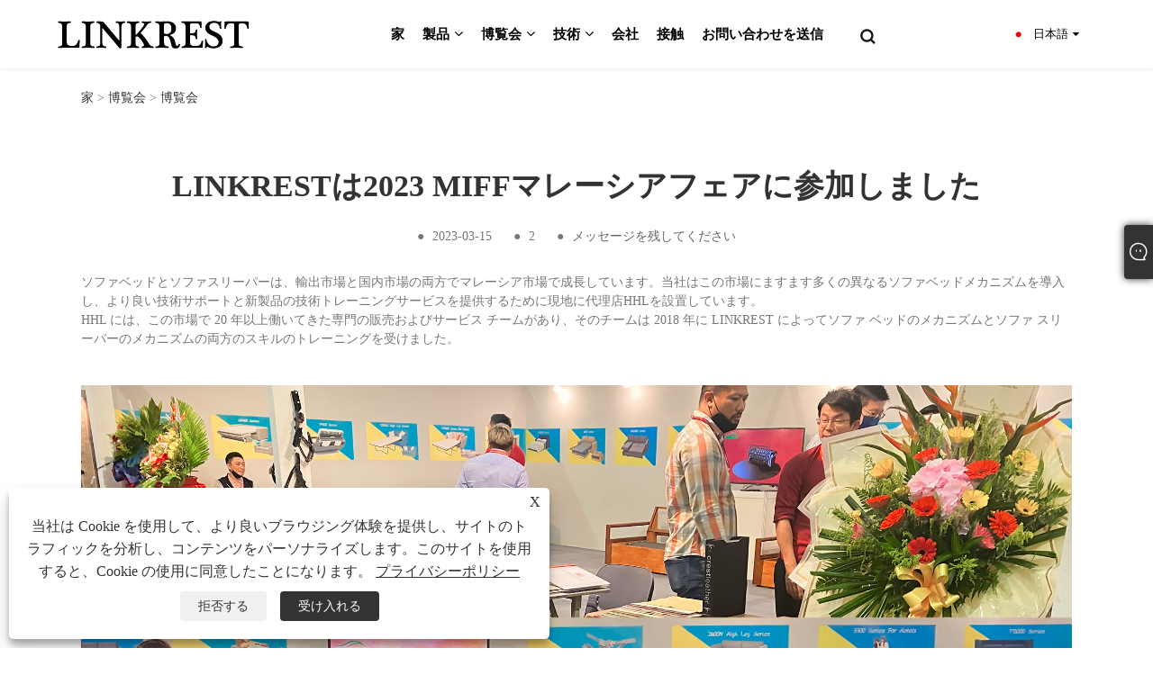

--- FILE ---
content_type: text/html; charset=utf-8
request_url: https://ja.linkrest.com/news-show-328.html
body_size: 9220
content:

<!DOCTYPE html>
<html xmlns="https://www.w3.org/1999/xhtml" lang="ja" >
<head>
    <meta http-equiv="Content-Type" content="text/html; charset=utf-8">
    <meta name="viewport" content="width=device-width, initial-scale=1, minimum-scale=1, maximum-scale=1">
    
<title>2023年MIFFのソファベッドソファスリーパーのメカニズム</title>
<meta name="keywords" content="ソファベッドのメカニズム、ソファスリーパーのメカニズム、チェアベッドのメカニズム、スリーパーソファ、ソファベッド" />
<meta name="description" content="LINKRESTはMIFFマレーシア家具フェアでチェアベッドの機構に加え、ソファベッドの機構とソファスリーパーの機構を展示しました。" />
<link rel="shortcut icon" href="/upload/7010/2022112509390462593.ico" type="image/x-icon" />
<!-- Google tag (gtag.js) -->
<script async src="https://www.googletagmanager.com/gtag/js?id=G-QV1ZL7DNGR"></script>
<script>
  window.dataLayer = window.dataLayer || [];
  function gtag(){dataLayer.push(arguments);}
  gtag('js', new Date());

  gtag('config', 'G-QV1ZL7DNGR');
</script>
<link rel="dns-prefetch" href="https://style.trade-cloud.com.cn" />
<link rel="dns-prefetch" href="https://i.trade-cloud.com.cn" />
    <meta name="robots" content="index,follow">
    <meta name="distribution" content="Global" />
    <meta name="googlebot" content="all" />
    <meta property="og:type" content="news" />
    <meta property="og:url" content="https://ja.linkrest.com/news-show-328.html" />
    <meta property="og:title" content="2023年MIFFのソファベッドソファスリーパーのメカニズム" />
    <meta property="og:description" content="LINKRESTは、2023年3月1日から4日まで開催されたマレーシア国際家具見本市でソファベッドメカニズムとソファスリーパーメカニズムを展示しました。" />
    <meta property="og:site_name" content="https://ja.linkrest.com" />
    
    <link href="https://ja.linkrest.com/news-show-328.html" rel="canonical" />
    <link rel="alternate" hreflang="en"  href="https://www.linkrest.com/news-show-191.html"/>
<link rel="alternate" hreflang="x-default"  href="https://www.linkrest.com/news-show-191.html"/>
<link rel="alternate" hreflang="af"  href="https://af.linkrest.com/news-show-224.html"/>
<link rel="alternate" hreflang="es"  href="https://es.linkrest.com/news-show-260.html"/>
<link rel="alternate" hreflang="pt"  href="https://pt.linkrest.com/news-show-266.html"/>
<link rel="alternate" hreflang="ja"  href="https://ja.linkrest.com/news-show-328.html"/>
<link rel="alternate" hreflang="fr"  href="https://fr.linkrest.com/news-show-329.html"/>
<link rel="alternate" hreflang="de"  href="https://de.linkrest.com/news-show-339.html"/>
<link rel="alternate" hreflang="vi"  href="https://vi.linkrest.com/news-show-346.html"/>
<link rel="alternate" hreflang="nl"  href="https://nl.linkrest.com/news-show-389.html"/>
<link rel="alternate" hreflang="it"  href="https://it.linkrest.com/news-show-400.html"/>
<link rel="alternate" hreflang="pl"  href="https://pl.linkrest.com/news-show-404.html"/>
<link rel="alternate" hreflang="ko"  href="https://ko.linkrest.com/news-show-439.html"/>
<link rel="alternate" hreflang="fi"  href="https://fi.linkrest.com/news-show-480.html"/>
<link rel="alternate" hreflang="tr"  href="https://tr.linkrest.com/news-show-481.html"/>
<link rel="alternate" hreflang="ar"  href="https://ar.linkrest.com/news-show-487.html"/>
<link rel="alternate" hreflang="id"  href="https://id.linkrest.com/news-show-491.html"/>
<link rel="alternate" hreflang="sv"  href="https://sv.linkrest.com/news-show-536.html"/>
<link rel="alternate" hreflang="hu"  href="https://hu.linkrest.com/news-show-547.html"/>

    <script type="application/ld+json">[
  {
    "@context": "https://schema.org/",
    "@type": "BreadcrumbList",
    "ItemListElement": [
      {
        "@type": "ListItem",
        "Name": "家",
        "Position": 1,
        "Item": "https://ja.linkrest.com/"
      },
      {
        "@type": "ListItem",
        "Name": "博覧会",
        "Position": 2,
        "Item": "https://ja.linkrest.com/news.html"
      },
      {
        "@type": "ListItem",
        "Name": "博覧会",
        "Position": 3,
        "Item": "https://ja.linkrest.com/news-18.html"
      },
      {
        "@type": "ListItem",
        "Name": "LINKRESTは2023 MIFFマレーシアフェアに参加しました",
        "Position": 4,
        "Item": "https://ja.linkrest.com/news-show-328.html"
      }
    ]
  },
  {
    "@context": "http://schema.org",
    "@type": "NewsArticle",
    "MainEntityOfPage": {
      "@type": "WebPage",
      "@id": "https://ja.linkrest.com/news-show-328.html"
    },
    "Headline": "2023年MIFFのソファベッドソファスリーパーのメカニズム",
    "Image": {
      "@type": "ImageObject",
      "Url": "https://ja.linkrest.com/upload/7010/20230315193128765250.jpg"
    },
    "DatePublished": "2023-03-15T19:31:28.0000000Z",
    "Author": {
      "@type": "Organization",
      "Name": "嘉興休息家具家電有限公司",
      "Url": "https://ja.linkrest.com/",
      "Logo": null
    },
    "Publisher": {
      "@type": "Organization",
      "Name": "嘉興休息家具家電有限公司",
      "Url": null,
      "Logo": {
        "@type": "ImageObject",
        "Url": "https://ja.linkrest.com/upload/7010/20221205152020295899.webp"
      }
    },
    "Description": "LINKRESTはMIFFマレーシア家具フェアでチェアベッドの機構に加え、ソファベッドの機構とソファスリーパーの機構を展示しました。"
  }
]</script>
    
<link rel="stylesheet" type="text/css" href="/Template/301/fonts/iconfont.css">
<link rel="stylesheet" type="text/css" href="/Template/301/default/css/style.css">
<link rel="stylesheet" type="text/css" href="/Template/301/css/mobile.css">
<link rel="stylesheet" type="text/css" href="/Template/301/default/css/im.css">
<link rel="stylesheet" type="text/css" href="/Template/301/css/links.css">
<link rel="stylesheet" type="text/css" href="/Template/301/default/css/font-awesome.min.css">
<link rel="stylesheet" type="text/css" href="/Template/301/css/language.css">


    <link type="text/css" rel="stylesheet" href="/Template/301/default/css/product.css" />
    <link rel="stylesheet" type="text/css" href="/Template/301/default/css/product_mobile.css">
    <script src="/Template/301/js/jquery.min.js"></script>
    <script type="text/javascript" src="/Template/301/js/owl.carousel.js"></script>
    <script type="text/javascript" src="/js/book.js"></script>
    <link type="text/css" rel="stylesheet" href="/css/inside.css" />
</head>
<body>
    <div class="container">
        
<!-- web_head start -->
<header class="index_web_head web_head">
    <div class="layout">
        <div class="head_left">
            <figure class="logo">
                <a class="logo_img" href="/">
                    <img src="/upload/7010/20221205152020295899.webp" alt="嘉興休息家具家電有限公司"></a>
            </figure>
        </div>
        <nav class="nav_wrap">
            <ul class="head_nav">
                <li><a href="/" title="家"><em>家</em></a></li><li><a href="/products.html" title="製品"><em>製品</em></a><ul><li><a title="イタリアンスタイルのソファベッドの仕組み" href="/italian-style-sofa-bed-mechanisms"><em>イタリアンスタイルのソファベッドの仕組み</em></a></li><li><a title="引き出しポップアップソファベッドメカニズム" href="/pullout-popup-sofabed-mechanisms"><em>引き出しポップアップソファベッドメカニズム</em></a></li><li><a title="二つ折りソファスリーパーメカニズム" href="/bi-fold-sofa-sleeper-mechanisms"><em>二つ折りソファスリーパーメカニズム</em></a></li><li><a title="三つ折りソファベッドの仕組み" href="/tri-fold-sofa-bed-mechanisms"><em>三つ折りソファベッドの仕組み</em></a></li><li><a title="クリッククラック布団蝶番" href="/click-clacks-futon-hinges"><em>クリッククラック布団蝶番</em></a></li><li><a title="スライディングソファベッドメカニズム" href="/sliding-sofabed-mechanism"><em>スライディングソファベッドメカニズム</em></a></li><li><a title="調節可能なソファベッド機構" href="/adjustable-sofabed-mechanism"><em>調節可能なソファベッド機構</em></a></li><li><a title="家具 KD コネクタ継手" href="/furniture-kd-connector-fittings"><em>家具 KD コネクタ継手</em></a></li><li><a title="リフト収納ベッド機構ヒンジ" href="/lift-storage-bed-mechanism-hinges"><em>リフト収納ベッド機構ヒンジ</em></a></li><li><a title="スイベルカドルソファチェアベース" href="/swivel-cuddle-sofa-chair-base"><em>スイベルカドルソファチェアベース</em></a></li><li><a title="電動電気スライドソファベッドメカニズム" href="/power-electric-sliding-sofa-bed-mechanism"><em>電動電気スライドソファベッドメカニズム</em></a></li></ul></li><li><a href="/news.html" title="博覧会"><em>博覧会</em></a><ul><li><a title="博覧会" href="/news-18.html"><em>博覧会</em></a></li><li><a title="ソファベッド機構の組み立て" href="/news-37.html"><em>ソファベッド機構の組み立て</em></a></li><li><a title="業界のニュース" href="/news-79.html"><em>業界のニュース</em></a></li><li><a title="工場について" href="/news-89.html"><em>工場について</em></a></li><li><a title="ソファベッドの機構を選ぶ" href="/news-36.html"><em>ソファベッドの機構を選ぶ</em></a></li></ul></li><li><a href="/download.html" title="技術"><em>技術</em></a><ul><li><a title="カタログダウンロード" href="/download-779.html"><em>カタログダウンロード</em></a></li><li><a title="展示計画" href="/download-780.html"><em>展示計画</em></a></li><li><a title="スリーパービデオのダウンロード" href="/download-781.html"><em>スリーパービデオのダウンロード</em></a></li></ul></li><li><a href="/about.html" title="会社"><em>会社</em></a></li><li><a href="/contact.html" title="接触"><em>接触</em></a></li><li><a href="/message.html" title="お問い合わせを送信"><em>お問い合わせを送信</em></a></li>
            </ul>
            <b id="btn-search" class="btn--search"></b>
        </nav>
        <div class="head_right">
            <div class="change-language ensemble">
                <div class="change-language-title medium-title">
                    <div class="language-flag language-flag-ja"><a title="日本語" href="javascript:;"><b class="country-flag"></b><span>日本語</span> </a></div>
                </div>
                <div class="change-language-cont sub-content"></div>
            </div>
        </div>
        <ul class="prisna-wp-translate-seo" id="prisna-translator-seo">
            <li class="language-flag language-flag-en"><a title="English" href="https://www.linkrest.com"><b class="country-flag"></b><span>English</span></a></li><li class="language-flag language-flag-zh-CN"><a title="简体中文" href="//zh-cn.linkrest.com"><b class="country-flag"></b><span>简体中文</span></a></li><li class="language-flag language-flag-af"><a title="Afrikaans" href="//af.linkrest.com"><b class="country-flag"></b><span>Afrikaans</span></a></li><li class="language-flag language-flag-es"><a title="Español" href="//es.linkrest.com"><b class="country-flag"></b><span>Español</span></a></li><li class="language-flag language-flag-pt"><a title="Português" href="//pt.linkrest.com"><b class="country-flag"></b><span>Português</span></a></li><li class="language-flag language-flag-ru"><a title="русский" href="//ru.linkrest.com"><b class="country-flag"></b><span>русский</span></a></li><li class="language-flag language-flag-fr"><a title="Français" href="//fr.linkrest.com"><b class="country-flag"></b><span>Français</span></a></li><li class="language-flag language-flag-ja"><a title="日本語" href="//ja.linkrest.com"><b class="country-flag"></b><span>日本語</span></a></li><li class="language-flag language-flag-de"><a title="Deutsch" href="//de.linkrest.com"><b class="country-flag"></b><span>Deutsch</span></a></li><li class="language-flag language-flag-vi"><a title="tiếng Việt" href="//vi.linkrest.com"><b class="country-flag"></b><span>tiếng Việt</span></a></li><li class="language-flag language-flag-it"><a title="Italiano" href="//it.linkrest.com"><b class="country-flag"></b><span>Italiano</span></a></li><li class="language-flag language-flag-nl"><a title="Nederlands" href="//nl.linkrest.com"><b class="country-flag"></b><span>Nederlands</span></a></li><li class="language-flag language-flag-pl"><a title="Polski" href="//pl.linkrest.com"><b class="country-flag"></b><span>Polski</span></a></li><li class="language-flag language-flag-ko"><a title="한국어" href="//ko.linkrest.com"><b class="country-flag"></b><span>한국어</span></a></li><li class="language-flag language-flag-fi"><a title="Suomi" href="//fi.linkrest.com"><b class="country-flag"></b><span>Suomi</span></a></li><li class="language-flag language-flag-tr"><a title="Türkçe" href="//tr.linkrest.com"><b class="country-flag"></b><span>Türkçe</span></a></li><li class="language-flag language-flag-ar"><a title="العربية" href="//ar.linkrest.com"><b class="country-flag"></b><span>العربية</span></a></li><li class="language-flag language-flag-id"><a title="Indonesia" href="//id.linkrest.com"><b class="country-flag"></b><span>Indonesia</span></a></li><li class="language-flag language-flag-sv"><a title="Svenska" href="//sv.linkrest.com"><b class="country-flag"></b><span>Svenska</span></a></li><li class="language-flag language-flag-hu"><a title="magyar" href="//hu.linkrest.com"><b class="country-flag"></b><span>magyar</span></a></li>
        </ul>
    </div>
</header>
<!--// web_head end -->


        <div class="banner page-banner" id="body">
            <div class="page-bannertxt">
                
            </div>
            <img src="/upload/7010/20221125233035708930.webp" />
        </div>

        <div class="location">

            <div class="layout">
                <div class="position">
                    <span><a class="home" href="/"><i class="icon-home">家</i></a></span>
                    <span>></span>
                    <a href="https://ja.linkrest.com/news.html">博覧会</a>
                     > <a href="https://ja.linkrest.com/news-18.html" title="博覧会">博覧会</a>
                </div>

            </div>
        </div>


        <div class="block nnewshow">
            <div class="layout">

                <div class="classes">
                    <h1>
                        LINKRESTは2023 MIFFマレーシアフェアに参加しました</h1>
                    <div class="class-info">

                        <div class="date">
                            <span><i>● </i>
                                2023-03-15
                            </span>
                            <span id="viewCount"><i>● </i>- </span>
                            <span><i>● </i><a href="#Leave">メッセージを残してください </a></span>
                        </div>
                    </div>
                    <div class="class-name">
                    </div>
                    <div class="class-content">
                        <p>ソファベッドとソファスリーパーは、輸出市場と国内市場の両方でマレーシア市場で成長しています。当社はこの市場にますます多くの異なるソファベッドメカニズムを導入し、より良い技術サポートと新製品の技術トレーニングサービスを提供するために現地に代理店HHLを設置しています。</p>
<p>HHL には、この市場で 20 年以上働いてきた専門の販売およびサービス チームがあり、そのチームは 2018 年に LINKREST によってソファ ベッドのメカニズムとソファ スリーパーのメカニズムの両方のスキルのトレーニングを受けました。</p>
<p>
	<br />
</p>
<p>
	<img src="https://i.trade-cloud.com.cn/upload/7010/image/20230315/miff_523588.jpg" alt="" />
</p>
                    </div>
                    <div class="prev-next">
                        <div class="prev-news"><span>前:</span><a href="/news-show-1420.html" title="100 年続く企業を構築するには?">100 年続く企業を構築するには?</a></div>
                        <div class="next-news"><span>次:</span><a href="/news-show-332.html" title="VIFA-EXPO 2023">VIFA-EXPO 2023</a></div>
                    </div>
                </div>
                <div class="a2a_kit a2a_kit_size_32 a2a_default_style">
                    <a class="a2a_dd" href="https://www.addtoany.com/share"></a>
                    <a class="a2a_button_facebook"></a>
                    <a class="a2a_button_twitter"></a>
                    <a class="a2a_button_pinterest"></a>
                    <a class="a2a_button_linkedin"></a>
                </div>
                <script async src="https://static.addtoany.com/menu/page.js"></script>
            </div>
        </div>
        <div class="block news-inquiry" id="Leave">
            <div class="layout">
                <div class="classes">
                    <div class="class-content">

                        <div class="inquiry">
                            <h3>お問い合わせを送信</h3>
                            <form class="form" id="ContactForm" data-proid="0">
                                <div class="form-item col-l-1">
                                    <input placeholder="主題*" id="contact_subject" name="Subject" type="text" value="" required>
                                </div>
                                <div class="form-item col-r-1">
                                    <input placeholder="会社" id="contact_company" name="Company" type="text" value="">
                                </div>
                                <div class="form-item col-l-1">
                                    <input name="email" placeholder="Eメール*" id="contact_email" type="email" value="" required>
                                </div>
                                <div class="form-item col-r-1">
                                    <input placeholder="名前*" id="contact_name" name="name" type="text" value="" required>
                                </div>
                                <div class="form-item col-l-1">
                                    <input placeholder="電話 / ワッツアップ" id="contact_tel" name="tel" type="text" value="">
                                </div>
                                <div class="form-item col-l-2">
                                    <textarea name="content" placeholder="コンテンツ*" id="contact_content" required></textarea>
                                </div>
                                <div class="form-item">
                                    <button id="submit" type="submit" style="line-height: 40px; border: 1px solid #999; border-radius: 5px;">送信</button>
                                </div>
                            </form>
                        </div>
                    </div>
                </div>
            </div>
        </div>
        <script>
            ContactForm.addEventListener("submit", (e) => {
                e.preventDefault();

                const button = $("#submit");

                button.attr("disabled", true);

                var ProID, Subject, Company, Email, Name, Tel, Content;
                ProID = $("#ContactForm").attr("data-proid").trim();
                Subject = $("input#contact_subject").val().trim();
                Company = $("input#contact_company").val().trim();
                Name = $("input#contact_name").val().trim();
                Email = $("input#contact_email").val().trim();
                Tel = $("input#contact_tel").val().trim();
                Content = $("#contact_content").val();

                button.html("Please Wait...");

                var url = window.location.pathname;
                $.ajax({
                    type: "POST",
                    url: "/AjaxData.ashx",
                    data: "Action=AddBook&ProID=" + encodeURIComponent(ProID) + "&Title=" + encodeURIComponent(Subject) + "&Company=" + encodeURIComponent(Company) + "&Email=" + encodeURIComponent(Email)
                        + "&Name=" + encodeURIComponent(Name) + "&Url=" + encodeURIComponent(url) + "&Tel=" + encodeURIComponent(Tel) + "&Content=" + encodeURIComponent(Content),
                    success: function (ret) {
                        if (ret == "200") {
                            window.location.href = "/thank.html";
                        }
                        else {
                            alert(ret);
                            button.html("送信");
                            button.attr("disabled", false);
                        }
                    },
                    error: function (XMLHttpRequest, textStatus, errorThrown) {
                        alert("Erro"); button.html("送信"); button.attr("disabled", false);
                    }
                });
            });
            $(function () {
                var newsId = 328;
                if (!newsId) return;
                $.ajax({
                    url: "/Handlers/GetView.ashx",
                    type: "GET",
                    data: { id: newsId, t: new Date().getTime() },
                    cache: false,
                    success: function (res) {
                        $("#viewCount").html('<i>● </i> ' + res);
                    },
                    error: function () {
                        $("#viewCount").html('<i>● </i> -');
                    }
                });
                $.ajax({
                    url: "/Handlers/AddView.ashx",
                    type: "POST",
                    data: { id: newsId },
                    cache: false
                });
            });
        </script>

        
<!-- web_footer start -->
<footer class="web_footer">
    <div class="layout">
        <figure class="foot_logo wow fadeInUpA" data-wow-delay=".1s">
            <img src="/upload/7010/20221205152020295899.webp" alt="嘉興休息家具家電有限公司" title="嘉興休息家具家電有限公司" />
        </figure>
        <ul class="foot_contact wow fadeInUpA" data-wow-delay=".3s">
            <li><i class="fa fa-phone" aria-hidden="true"></i><a href="tel:+86-573-82283311">+86-573-82283311</a></li>
            <li><i class="fa fa-envelope-o" aria-hidden="true"></i><a href="/message.html">sales@linkrest.com</a></li>
        </ul>
        <ul class="foot_sns wow fadeInUpA" data-wow-delay=".3s">
            <li><a href="https://www.youtube.com/@jolin-v6p" target="_blank" rel="nofollow" class="YouTube"><span class="iconfont icon-youtube"></span></a></li><li><a href="https://www.instagram.com/jolinlzl002/" target="_blank" rel="nofollow" class="ICP"><span class="iconfont icon-instagram"></span></a></li><li><a href="https://api.whatsapp.com/send?phone=+86 18257329078&text=Hello" target="_blank" rel="nofollow" class="Whatsapp"><span class="iconfont icon-whatsapp"></span></a></li><li><a href="https://vk.com/feed" target="_blank" rel="nofollow" class="vk"><span class="iconfont icon-vk"></span></a></li>
        </ul>
    </div>
    <div class="footer wow fadeInUpA" data-wow-delay=".3s">
        Copyright © 2022 Jiaxing Rest Furniture & Appliance Co., Ltd. - 調節可能なソファベッド機構、引き出しポップアップ機構、二つ折りソファスリーパー機構 - 全著作権所有
    </div>
    <div class="links">
        <ul>
            <li><a href="/links.html">Links</a></li>
            <li><a href="/sitemap.html">Sitemap</a></li>
            <li><a href="/rss.xml">RSS</a></li>
            <li><a href="/sitemap.xml">XML</a></li>
            <li><a href="/privacy-policy.html" rel="nofollow" target="_blank">プライバシーポリシー</a></li>
            
        </ul>
    </div>
</footer>
<style>
.index_cate {
    display: none;
}
.index_cate1 {
    text-align: center;
    line-height: 2;
    margin: 30px 0;
}
.index_cate1 .index_cate_items {
    margin: 0 -25px;
}
.index_cate1 .index_cate_items .cate_item {
    width: 33.33%;
    text-align: center;
    padding-top: 25px;
    float: left;
}
.index_cate1 .index_cate_items .item_inner {
    margin: 0 25px;
    position: relative;
}
.index_cate1 .index_cate_items .item_img, .index_cate .index_cate_items .item_img a, .index_cate .index_cate_items .item_img img {
    display: block;
    width: 100%;
    height: auto;
}
.index_cate1 .index_cate_items .item_img a {
    position: relative;
    overflow: hidden;
}
.index_cate1 .index_cate_items .item_img a:before {
    background: rgba(0,0,0,0) -webkit-linear-gradient(to right,rgba(255,255,255,0) 0px,rgba(255,255,255,0.3) 100%) repeat scroll 0 0;
    background: rgba(0,0,0,0) linear-gradient(to right,rgba(255,255,255,0) 0px,rgba(255,255,255,0.3) 100%) repeat scroll 0 0;
    content: "";
    display: block;
    height: 100%;
    left: -75%;
    position: absolute;
    top: 0;
    transform: skewX(
-25deg);
    -webkit-transform: skewX(
-25deg);
    -ms-transform: skewX(-25deg);
    -o-transform: skewX(-25deg);
    width: 50%;
    z-index: 2;
    opacity: 0.6;
}
.index_cate1 .index_cate_items .item_img a img {
    border: 1px solid #eee;
}
.index_cate1 .index_cate_items .item_inner .item_info {
    position: relative;
    bottom: 0;
    width: 100%;
    margin-top: 20px;
}
.index_product .product_item figure figcaption {
    position: relative;
    bottom: 0;
    width: 100%;
}
.index_cate1 .index_cate_items .item_info {
    display: block;
}
.index_cate1 .index_cate_items .item_title, .index_cate .index_cate_items .item_title a {
    color: #666;
    height: 1.5em;
    line-height: 1.5em;
    overflow: hidden;
    font-weight: normal;
    margin-bottom: 12px;
}
.index_company_intr .layout:nth-child(4){display: none;}
.swiper-pagination-bullet:nth-child(4){display: none;}
.swiper-pagination-bullet:nth-child(5){display: none;}
.swiper-pagination-bullet:nth-child(6){display: none;}
.swiper-pagination-bullet:nth-child(7){display: none;}
.swiper-pagination-bullet:nth-child(8){display: none;}
.index_cate .index_cate_items .item_title, .index_cate .index_cate_items .item_title a {
    color: #666;
}
.index_product .product_item .item_title, .index_product .product_item .item_title a {
    color: #666;
}
.nav_wrap .head_nav li {
    display: inline-block;
    position: relative;
    line-height: 54px;
    font-size: 15px;
    margin: 0 5px;
    perspective: 500px;
}

.container-pro-navbar > ul > li.navbar-active p {
    color: #fff;
    background-color: #ccc !important;
}
.container-pro-navbar .navbar-active {
    color: #666 !important;
    background-color: #ccc !important;
}
.container-pro-navbar > ul > li {
    margin-bottom: 10px;
    display: inline-block;
    font-size: 12px;
    color: #000;
    position: relative;
    border: 1px solid #b7b7b7;
    margin-right: 1%;
    margin-bottom: 25px;
    width: 23%;
    box-sizing: border-box;
    margin-left: 1%;
    text-align: center;
}
.product-right>h1 {
    font-size: 24px;
    line-height: 150%;
    margin-top: 0;
    border-bottom: 1px dashed #b7b7b7;
    margin-bottom: 15px;
    padding-bottom: 15px;
}

.product_item .item_img img {
    display: block;
    width: 100%;
    height: auto;
    border: 1px solid #eee;
}
.index_cate .index_cate_items .item_img a img {
    border: 1px solid #eee;
}
.index_promote .swiper-pagination-bullet-active {
    background-color: #ccc;
}
.investblock-heading .homeBadgeH2 {
    font-size: 24px;
    font-weight: normal;
    color: #3c4444;
    margin: 0;
    margin-top: 0px;
    margin-bottom: 0px;
    letter-spacing: 0;
}
.index_company_intr .sys_btn {
    background-color: #ccc;
    color: #666 !important;
    cursor: pointer;
}
.layout .index_title {
    font-size: 36px;
    font-weight: normal!important;
    text-transform: uppercase;
    font-family: 'Roboto'!important;
}
.index_promote .promote_item .item_title {
    height: 100px;
    line-height: 1.2em;
    overflow: inherit;
    font-size: 18px;
    font-weight: normal;
}
body {
    font-style: normal;
    font-weight: 400;
    font-family: "Roboto";
    line-height: 1.5em;
    letter-spacing: 0;
    text-transform: none;
    color: #777777;
}
.slider_banner {
    overflow: hidden;
    display: none;
}
.nav_wrap .head_nav li ul {
    width: 300px;
}
.index_company_intr .company_intr_desc {
    padding-top: 0.8em;
    font-size: 18px;
    margin-top: 5%;
    display: none;
}
.index_company_intr .company_intr_desc {
    padding-top: 0;
    font-size: 18px;
    margin-top: 0;
}
.index_company_intr .company_intr_cont {
    padding-top: 0;
    text-align: center;
    padding-bottom: 15px;
    padding-left: 5%;
    padding-right: 5%;
}

.block .product-right .show-detail .product-item .product-info p {
    display: -webkit-box;
    -webkit-box-orient: vertical;
    -webkit-line-clamp: 4;
    overflow: hidden;
    display: none;
}
.opt h4{
    font-size: 16px;
    font-weight: 600;
    padding: 15px 0;
}
.opt table{
width:100%;
border-collapse: collapse;
}
.opt table td{
padding:5px;}
.promote_item{width: 383px!important;
    margin-right: 2px;}

.index_promote .promote_item .item_img .img_box::before {
    background: linear-gradient(to top,rgba(225,225,225,0) 0,rgba(225,225,225,0) 25%,rgb(225,225,225) 100%)!important;
}
.index_promote .promote_item .learn_more {
    padding-top: 10px;
    display: none;
}
.item_cont {
    position: relative;
    bottom: 0;
}
.index_promote .promote_item .item_title {
    height: 100px;
    line-height: 1.2em;
    overflow: inherit;
    font-size: 18px;
}
.index_promote .promote_item .item_info {
    padding-right: 10%;
    padding-left: 10%;
    text-align: center;
}
.index_promote .promote_item .item_img, .index_promote .promote_item .item_cont {
    width: 100%;
    margin-top: 10px;
}
.promote_item .item_info {
    opacity: 1;
    -webkit-transform: translateX(-150px);
    -ms-transform: translateX(-150px);
    -o-transform: translateX(-150px);
    transform: initial;
    -webkit-transform-origin: 0 center;
    -moz-transform-origin: 0 center;
    -ms-transform-origin: 0 center;
    -o-transform-origin: 0 center;
    transform-origin: 0 center;
    -webkit-transition: all 1s ease;
    -o-transition: all 1s ease;
    transition: all 1s ease;
}
.index_company_intr .company_intr_cont {
    padding-top: 0;
    text-align: left;
    padding-bottom: 15px;
    padding-left: 5%;
    padding-right: 5%;
}
.sys_btn {
    display: inline-block;
    background-color: #00909e;
    padding: 0.5em 2.1em;
    font-size: 21px;
    line-height: 1.5;
    color: #fff!important;
    position: relative;
    -webkit-transform: scale(1);
    -ms-transform: scale(1);
    -o-transform: scale(1);
    transform: scale(1);
    text-transform: uppercase;
    cursor: pointer;
    margin-left: 35px;
}
.nav_wrap .head_nav li a {
    position: relative;
    display: block;
    padding: 0 10px;
    color: #000;
}
.change-language .change-language-title, .change-language .change-language-title a {
    font-size: 10pt;
    color: #000;
}
.web_head .btn--search {

    background: url(https://i.trade-cloud.com.cn/upload/7010/image/20221204/search-btn_38938.webp) center no-repeat;


}
.web_head {
    width: 100%;
    background-color: #fff;

    box-shadow: 1px 1px 5px #eee;
}
.web_head .head_left {
    background-color: #fff;

}
.fixed-nav .nav_wrap {

    background-color: rgba(255,255,255,1);
}
.index_company_intr .company_intr_cont, .index_company_intr .company_intr_cont a {
    color: #000;
}
.index_company_intr {
    background-color: #fff;
}
.gotop {
    background-color: #ccc;
}
.web_footer, .web_footer a {
    color: #8a8a8a;
}
.links li a {
    display: block;
    color: #8a8a8a;
}
.web_footer {
    padding: 65px 0;
    text-align: center;
    margin: 0;
    background-color: #262626;
}
.index_company_intr .layout {
    width: 1400px;
    max-width: inherit;
}
.utilityblock.products .utilityblock-content {
    width: 1400px;
    margin: 0 auto;
}
.left {
    width: 50%;
    float: left;
    box-sizing: border-box;
    padding: 2%;
    font-size: 14px;
    text-align: left;
    line-height: 1.5;
}
.nav_wrap .head_nav>li>a:after, .nav_wrap .head_nav>li.nav-current>a:after {
    content: '';
    display: block;
    width: 0%;
    height: 1px;
    background-color: #fff;
    position: absolute;
    left: 50%;
    bottom: 10px;
}
.nav_wrap .head_nav li ul {
    background: #fff;
    border: 1px solid rgba(0,0,0,0.08);
    box-shadow: 1px 1px 3px 0px rgba(0, 0, 0, 0.08), inset 0px 1px 1px 0px rgba(255, 255, 255, 0.95);
}
.nav_wrap .head_nav li li a {
    line-height: 3em;
    line-height: 3em;
    padding: 0 10px;
    margin: 0 10px;
    color: #262626;
    overflow: hidden;
    opacity: 0;
}
.nav_wrap .head_nav li li a:hover {
    color: #262626;
}
.nav_wrap .head_nav li li:hover>a,.nav_wrap .head_nav li li:hover>a>b {
    color: #000;
    font-weight: normal;
}
.page-banner {
    position: relative;
    display: none;
}
.location {
    width: 100%;
    float: left;
    background-color: #fff;
}
.container-pro-navbar .navbar-active {
    color: #ffffff !important;
    background-color: #262626 !important;
}
.block .product-right .show-detail .product-item .product-info .btn:last-child {
    background-color: gainsboro;
    color: #000;
}
.block .class-content .form .form-item textarea, .block .class-content .form .form-item input {
    box-sizing: border-box;
    width: 98%;
    line-height: 40px;
    padding: 0 5px;
    border: 1px solid #999;
    border-radius: 5px;
    border-left: solid 3px #ccc;
}

@media(max-width: 991px){
.container-pro-navbar > ul > li {
    width: 100%;
}
.utilityblock.products .utilityblock-content {
    width: 100%;
    margin: 0 auto;
}
.index_company_intr .layout {
    width: 100%;
    max-width: inherit;
}
.learn_more {
    margin-top: 10%;
    display: none;
}
.layout .index_title {
    font-size: 24px;
    font-weight: normal;
    text-transform: uppercase;
    font-family: "Roboto";
}
.left {
    width: 100%;
    float: left;
    box-sizing: border-box;
    padding: 2%;
    font-size: 14px;
    text-align: left;
    line-height: 1.5;
}
}
@media (max-width: 1440px){
.nav_wrap .head_nav li {
    margin: 0;
}

}
</style><script id="test" type="text/javascript"></script><script type="text/javascript">document.getElementById("test").src="//www.linkrest.com/IPCount/stat.aspx?ID=7010";</script>
<!--// web_footer end -->

    </div>
    

<link href="/OnlineService/11/css/im.css" rel="stylesheet" />
<div class="im">
    <style>
        img {
            border: none;
            max-width: 100%;
        }
    </style>
    <label class="im-l" for="select"><i class="iconfont icon-xiaoxi21"></i></label>
    <input type="checkbox" id="select">
    <div class="box">
        <ul>
            <li><a class="ri_WhatsApp" href="https://api.whatsapp.com/send?phone=+86 13967398833&text=Hello" title="+86 13967398833" target="_blank"><img style="width:25px;" src="/OnlineService/11/images/whatsapp.webp" alt="Whatsapp" /><span>Paul</span></a></li><li><a class="ri_Email" href="/message.html" title="sales@linkrest.com" target="_blank"><img style="width:25px;" src="/OnlineService/11/images/e-mail.webp" alt="E-mail" /><span></span></a></li> 
            <li style="padding:5px"><img src="/upload/7010/20231129083232296446.png" alt="QR" /></li>
        </ul>
    </div>
</div>





<div class="web-search" style="">
    <b id="btn-search-close" class="btn--search-close"></b>
    <div style="width: 100%">
        <div class="head-search">
            <form class="" action="/products.html">
                <input class="search-ipt" name="search" placeholder="タイピングを開始します...">
                <input class="search-btn" type="button">
                <span class="search-attr">Enterを押して検索するか、ESCを閉じます</span>
            </form>
        </div>
    </div>
</div>
<script src="/Template/301/js/common.js"></script>
<script type="text/javascript">
    $(function () {
		$(".privacy-close").click(function(){
		$("#privacy-prompt").css("display","none");
			});
    });
</script>
<div class="privacy-prompt" id="privacy-prompt"><div class="privacy-close">X</div>
    	    <div class="text">
    	        当社は Cookie を使用して、より良いブラウジング体験を提供し、サイトのトラフィックを分析し、コンテンツをパーソナライズします。このサイトを使用すると、Cookie の使用に同意したことになります。
    	        <a href="/privacy-policy.html" rel='nofollow' target="_blank">プライバシーポリシー</a>
    	    </div>
    	    <div class="agree-btns">
        	    <a class="agree-btn" onclick="myFunction()" id="reject-btn"   href="javascript:;">
        	        拒否する
        	    </a>
        	    <a class="agree-btn" onclick="closeclick()" style="margin-left:15px;" id="agree-btn" href="javascript:;">
        	        受け入れる
        	    </a>
    	    </div>
    	</div>
    <link href="/css/privacy.css" rel="stylesheet" type="text/css"  />	
	<script src="/js/privacy.js"></script>
<script defer src="https://static.cloudflareinsights.com/beacon.min.js/vcd15cbe7772f49c399c6a5babf22c1241717689176015" integrity="sha512-ZpsOmlRQV6y907TI0dKBHq9Md29nnaEIPlkf84rnaERnq6zvWvPUqr2ft8M1aS28oN72PdrCzSjY4U6VaAw1EQ==" data-cf-beacon='{"version":"2024.11.0","token":"ad1324eb761949df83b465abb1b84ccc","r":1,"server_timing":{"name":{"cfCacheStatus":true,"cfEdge":true,"cfExtPri":true,"cfL4":true,"cfOrigin":true,"cfSpeedBrain":true},"location_startswith":null}}' crossorigin="anonymous"></script>
</body>
</html>


--- FILE ---
content_type: text/css
request_url: https://ja.linkrest.com/Template/301/default/css/product_mobile.css
body_size: 1050
content:
@media screen and (max-width:1199px){.layout{margin:0 auto;}.layout-mobile{padding:10px;}.block .product-right .product-item .product-info p{padding:0;}.block .position{box-sizing:border-box;padding:0 2%;}.block .classes{padding:0 2%;}.block .classes .class-content img{max-width:100%;}.block .class-content .news-item .news-img img{width:100%;margin:0;height:auto;}.block .class-content .news-item{padding:2% 1%;margin:15px 1%;}.download-list .download-item .download-img{width:10%;float:left;}.download-list .download-item .download-info{width:86%;float:right;text-align:left;}.block .classes .contact .contact-img{float:right;width:100%;text-align:center;}.block .classes .contact .contact-content{float:left;width:100%;text-align:left;}.block .product-right .product-info p{margin-top:30px;font-size:14px;text-align:justify;color:#666;line-height:150%;}.block .product-right .product-info a p{margin-top:10px;font-size:14px;text-align:justify;color:#666;line-height:120%;}.block .product-right .product-list .product-item .product-info .btn{display:inline-block;font-size:16px;font-weight:700;padding:10px 20px;background-color:#303030;color:#fff;margin-top:15px;margin-right:10px;}.product-view{position:relative;width:100%;float:left;}.block .shown_products_a_right h3{overflow:hidden;text-overflow:ellipsis;display:-webkit-box;-webkit-line-clamp:5;-webkit-box-orient:vertical;}.block .product-right{margin-right:1%;}}@media screen and (max-width:768px){.position{width:100%;float:left;}.searcht{width:100%;float:left;}.left-search{float:left;width:100% !important;}.block .product-left ul li{width:100%;}.block .class-content .news-item{width:48%;padding:2% 1%;margin:15px 1%;}@media screen and (max-width:768px){.block .class-content .news-item{width:48%;padding:2% 1%;margin:15px 1%;}.download-list .download-item .download-img{width:13%;float:left;}.download-list .download-item .download-info{width:84%;float:right;text-align:left;}.download-list .download-item .download-info a{display:block;background-color:#303030;color:#fff;padding:5px 0;margin-top:10px;width:150px;text-align:center;font-weight:700;font-size:14px;}.block .product-left{float:left;width:100%;}.block .product-left .product-list ul{display:none;}.block .product-right{float:right;width:100%;padding:0;margin:0;margin-top:10px;padding:0px;box-sizing:border-box;}.block .product-right .product-list .product-item .product-img{width:100%;}.block .product-right .product-list .product-item .product-info{width:100%;}.block .product-right .product-list{display:-webkit-flex;display:flex;flex-wrap:wrap;justify-content:space-between;}.block .product-right .product-list .product-item{width:50%;box-sizing:border-box;display:-webkit-flex;display:flex;flex-wrap:wrap;justify-content:space-between;padding:4% 1% 2% 1%;border-bottom:1px solid #ccc;}.block .product-right .product-list .product-item .product-info .btn{display:block;width:100%;font-size:14px;font-weight:700;padding:10px 20px;background-color:#333;color:#fff;margin-top:15px;margin-right:0;text-align:center;padding:10px 0;}.opt{padding:0 2%;}#send{padding:0;}.opt_pt{padding:0 2%;}#form1{padding:0 2%;}.owl-carousel .owl-controls{margin-top:10px;}.owl-theme .owl-dots .owl-dot span{width:50px;height:5px;background:#303030;display:inline-block;border-radius:30px;margin:5px 7px;}.owl-theme .owl-dots .owl-dot.active span,.owl-theme .owl-dots .owl-dot:hover span{background-color:#333;}.owl-theme .owl-dots,.owl-theme .owl-nav{text-align:center;-webkit-tap-highlight-color:transparent;}.owl-dots .owl-dot{display:inline-block;}.block .product-right .product-info p{margin-top:30px;font-size:14px;text-align:justify;color:#666;line-height:150%;padding:0 2%;}.product-right h3{padding:0 2%;}.block .shown_products_a_right h3{padding:0;}}@media screen and (max-width:640px){.shown_products_a_left{float:left;border:0;width:100%;}.shown_products_a_right{float:right;text-align:left;width:100%;margin-top:0;}}@media screen and (max-width:480px){.block .product-right .product-list{justify-content:center;}.block .product-right .product-list .product-item{margin-top:30px;}.download-list .download-item .download-img{width:20%;float:left;}.download-list .download-item .download-info{width:76%;float:right;text-align:left;}.col-l-1{float:left;text-align:center;width:100%;}.col-r-1{float:right;text-align:center;width:100%;}.block .class-content .form .form-item textarea,.block .class-content .form .form-item input{width:100%;}.block .product-right .product-list .product-item{width:96%;box-sizing:border-box;display:-webkit-flex;display:flex;flex-wrap:wrap;justify-content:space-between;padding:4% 1% 2% 1%;border-bottom:1px solid #ccc;}#AboutPro h3{width:50%;float:left;margin-right:0;text-align:center;}}.block .product-right .product-info a p{text-align:left;}.block .class-content .news-item{padding:0;border:1px solid #eee;}